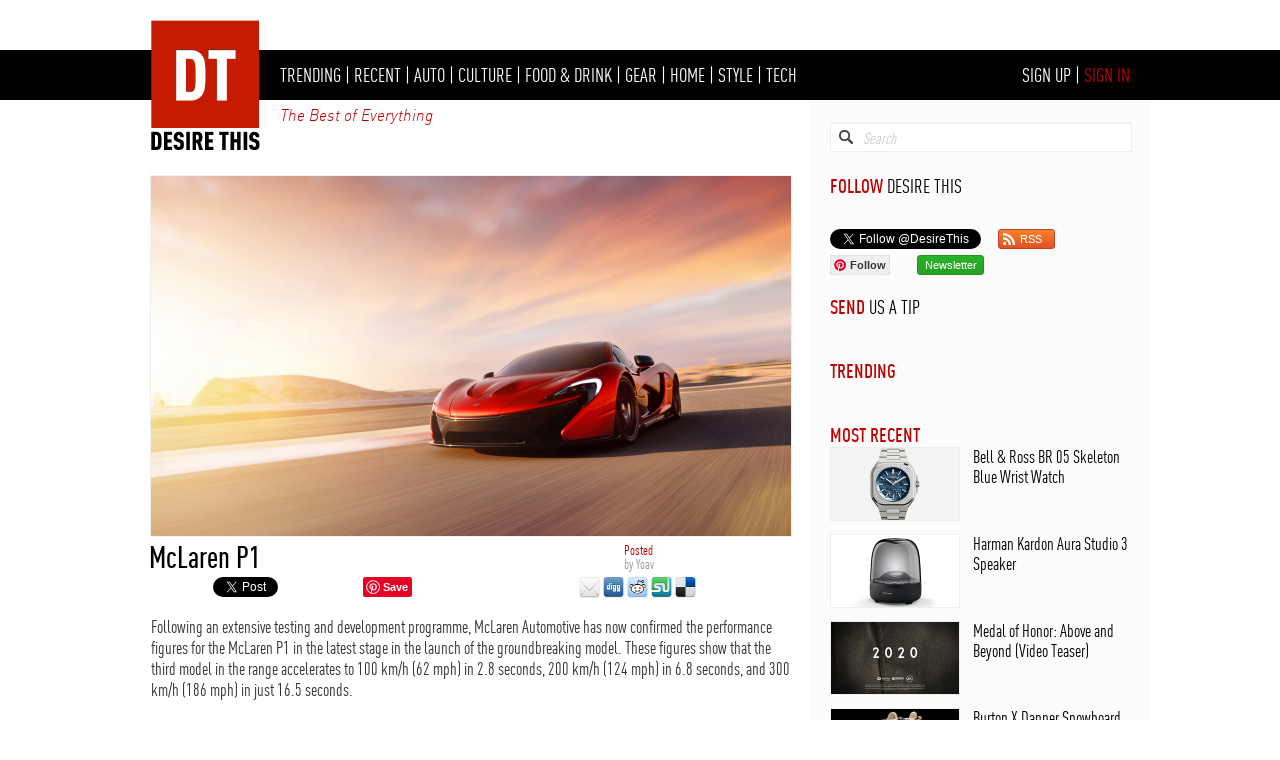

--- FILE ---
content_type: text/html; charset=UTF-8
request_url: https://www.desirethis.com/1912/mclaren-p1
body_size: 14829
content:

<!DOCTYPE html>
<html lang="en">
<head>
<meta http-equiv="Content-Type" content="text/html; charset=UTF-8" />
<title>Desire This | McLaren P1</title>
<meta name="KEYWORDS" content="home,auto,style,culture,gear,gadgets,travel,gifts,tech,stuff,shop" />
<meta name="DESCRIPTION" content="Following an extensive testing and development programme, McLaren Automotive has now confirmed the performance figures for the McLaren P1 in the latest stage in the launch of the groundbreaking model. These figures show that the third model in the range accelerates to 100 km/h (62 mph) in 2.8 seconds, 200 km/h (124 mph) in 6.8 seconds, and 300 km/h (186 mph) in just 16.5 seconds." />
<meta name="AUTHOR" content="Desire This" />
<link href="/css/layout.css" rel="stylesheet" type="text/css" />
<link href="/rss/rss.xml" rel="alternate" type="application/rss+xml" title="Desire This" />
<link href="https://plus.google.com/110822978790013893036" rel="publisher" />
<link href="https://www.desirethis.com/images/entries/1912/5074/5074-1280.jpg" rel="image_src" />
<link href="/favicon.ico" rel="icon" type="image/x-icon"> 
<link href="/favicon.ico" rel="shortcut icon" type="image/x-icon"> 
<link rel="alternate" media="only screen and (max-width: 640px)"
      href="https://m.desirethis.com/1912/mclaren-p1" >
<meta property="og:title" content="McLaren P1" />
<meta property="og:description" content="Following an extensive testing and development programme, McLaren Automotive has now confirmed the performance figures for the McLaren P1 in the latest stage in the launch of the groundbreaking model. These figures show that the third model in the range accelerates to 100 km/h (62 mph) in 2.8 seconds, 200 km/h (124 mph) in 6.8 seconds, and 300 km/h (186 mph) in just 16.5 seconds." />
<meta property="og:type" content="article" />
<meta property="og:url" content="https://www.desirethis.com/1912/mclaren-p1" />
<meta property="og:image" content="https://www.desirethis.com/images/entries/1912/5074/5074-1280.jpg" />
<meta property="og:site_name" content="Desire This" />
<meta property="fb:admins" content="100002908345287" />
<meta property="article:section" content="Auto" />
<meta property="article:tag" content="Auto" />

<link rel="stylesheet" type="text/css" href="/scripts/shadowbox-3.0.3/shadowbox.css">
<script type="text/javascript" src="/scripts/shadowbox-3.0.3/shadowbox.js"></script>
<script type="text/javascript">
Shadowbox.init();
</script>

<script type="text/javascript" language="javascript">

var http_request = false;
   
function trim(str, chars) {
    return ltrim(rtrim(str, chars), chars);
}

function ltrim(str, chars) {
    chars = chars || "\\s";
    return str.replace(new RegExp("^[" + chars + "]+", "g"), "");
}

function rtrim(str, chars) {
    chars = chars || "\\s";
    return str.replace(new RegExp("[" + chars + "]+$", "g"), "");
}
   
   function makePOSTRequest(url, parameters, resultsFunc) {
      http_request = false;
      if (window.XMLHttpRequest) { // Mozilla, Safari,...
         http_request = new XMLHttpRequest();
         if (http_request.overrideMimeType) {
         	// set type accordingly to anticipated content type
            //http_request.overrideMimeType('text/xml');
            http_request.overrideMimeType('text/html');
         }
      } else if (window.ActiveXObject) { // IE
         try {
            http_request = new ActiveXObject("Msxml2.XMLHTTP");
         } catch (e) {
            try {
               http_request = new ActiveXObject("Microsoft.XMLHTTP");
            } catch (e) {}
         }
      }
      if (!http_request) {
         alert('Cannot create XMLHTTP instance');
         return false;
      }
      
     // http_request.onreadystatechange = alertContents;
	  
	  http_request.onreadystatechange= function() { 
        if (http_request.readyState==4)
            if (http_request.status==200)
                resultsFunc(http_request, url);
      }
	  
      http_request.open('POST', url, true);
      http_request.setRequestHeader("Content-type", "application/x-www-form-urlencoded");
      http_request.setRequestHeader("Content-length", parameters.length);
      http_request.setRequestHeader("Connection", "close");
      http_request.send(parameters);
   }

   function alertContents(http_request, url) {
      if (http_request.readyState == 4) {
         if (http_request.status == 200) {
            //alert(http_request.responseText);
            result = trim(http_request.responseText);
			//alert(result);
			if(result.substr(0, 5)=="error"){
				document.getElementById('error').innerHTML = result.substr(6,100);     
			}
			else if(url=="/scripts/livesearch.php"){
				document.getElementById('searchresults').innerHTML = result;
			}
			else if(url=="/scripts/save.php"){
					if(result=="login"){
						location.href='/signin.php?referrer=' + document.location.href;
					}
					else if(result.substr(0, 5)=="save_"){
						var savedivid = "save_" + result.substr(5,100); 
						document.getElementById(savedivid).innerHTML = 'SAVE';
						document.getElementById(savedivid).style.color = '#000';
					}
					else if(result.substr(0, 6)=="saved_"){
						var savedivid = "save_" + result.substr(6,100);  
						document.getElementById(savedivid).innerHTML = 'SAVED';
						document.getElementById(savedivid).style.color = '#070';
					}
			}
			else if(result.substr(0, 7)=="success"){
				//location.href='addmedia.php';
			}
			else{
            	//location.href='addmedia.php';
				//alert(http_request.responseText);
			}    
			 
         } else {
            alert('There was a problem with the request.');
         }
      }
   }

function livesearch(event) {	

	var searchfieldvalue = document.getElementById("searchfield").value;
	var searchfieldhyphens = searchfieldvalue.replace(/ /g, '-');

	if (event.which == 13 || event.keyCode == 13) {
            location.href="/search/" + encodeURI(searchfieldhyphens);
            return false;
    }
	
	if(document.getElementById("searchfield").value!=''){
		document.getElementById("searchclear").style.display='block';
		document.getElementById("searchresults").style.display='block';
	}
	else{
		document.getElementById("searchclear").style.display='none';
		document.getElementById("searchresults").innerHTML='';
		document.getElementById("searchresults").style.display='none';
		return;
	}
	
	var poststr = "q=" + encodeURI( document.getElementById("searchfield").value ) +
                  "&laid=" + encodeURI( document.getElementById("laid").value )+
                  "&depth=" + encodeURI('1');
					
    makePOSTRequest('/scripts/livesearch.php', poststr, alertContents);
	
	
}

function save(enid) {	
	var poststr = "enid=" + encodeURI( enid );
    makePOSTRequest('/scripts/save.php', poststr, alertContents);
}

function reportspam(coid) {
	if(coid!=''){
		var poststr = "coid=" + encodeURI( coid );	
		var spam_coid = 'spam_' + coid;
		document.getElementById(spam_coid).innerHTML="<font color='#c30000'>Marked as Spam</font>";
    	makePOSTRequest('/scripts/reportspam.php', poststr, alertContents);
	}
}


function addcomment() {	
	if(document.getElementById("comment").value!=''){
		document.getElementById("form_comment").submit();
	}
}

function likecomment(coid) {	
	if(coid!=''){
		var poststr = "coid=" + encodeURI( coid );	
		var like_coid = 'like_' + coid;
		var comment_coid_likes = 'comment_' + coid + '_likes';
		var likes = document.getElementById(comment_coid_likes).innerHTML;
		if(likes==''){ likes = 0; }
		var likes = parseInt(likes) + 1;
		document.getElementById(like_coid).innerHTML="<font color='green'>Liked</font>";
		document.getElementById(like_coid).href="javascript:";
		document.getElementById(comment_coid_likes).innerHTML=likes;
    	makePOSTRequest('/scripts/likecomment.php', poststr, alertContents);
	}
}

</script>




</head>

<body>

<div id="fb-root"></div>
<script>(function(d, s, id) {
  var js, fjs = d.getElementsByTagName(s)[0];
  if (d.getElementById(id)) return;
  js = d.createElement(s); js.id = id;
  js.src = "//connect.facebook.net/en_US/all.js#xfbml=1";
  fjs.parentNode.insertBefore(js, fjs);
}(document, 'script', 'facebook-jssdk'));</script>

<script type="text/javascript">
	//google analytics
  var _gaq = _gaq || [];
  _gaq.push(['_setAccount', 'UA-36856749-1']);
  _gaq.push(['_setDomainName', 'desirethis.com']);
  _gaq.push(['_trackPageview']);

  (function() {
    var ga = document.createElement('script'); ga.type = 'text/javascript'; ga.async = true;
    ga.src = ('https:' == document.location.protocol ? 'https://ssl' : 'http://www') + '.google-analytics.com/ga.js';
    var s = document.getElementsByTagName('script')[0]; s.parentNode.insertBefore(ga, s);
  })();

</script>

<div id="slideshow" style="position: relative; width: 1020px; padding-top: 15px; padding-bottom: 10px; min-height: 25px; margin: 0 auto; text-align: center;"><center></center></div>

	<div id="menu_container" style="position: relative; height: 50px; background-color: #000; ">
	<div id="menu" style="position: relative; width:1020px; margin: 0 auto;">
	<div id="logo" style="position: absolute; left: 16px; top: -36px; z-index: 1001;">
		<h1 style="padding: 0; margin: 0;"><a href="/" title="Desire This"><img src="/images/logo-001.png" title="Desire This" alt="Desire This" border="0" style="margin: 0;" width="120" /></a></h1>
	</div><div id="logo_lights" style="display: none; position: absolute; left: -200px; top: 20px; z-index: 1000; pointer-events: none;">
		<img src="/images/logo_lights_5.png" style="border:0; height: 70px;" />
	</div><div id="menuitems" style="position: absolute; left: 150px; top: 13px; font-family: FF_DIN_Condensed_Regular; font-size: 20px; color: #fff;"><h2 class="menu" style="padding: 0; margin: 0; font-family: FF_DIN_Condensed_Regular; font-size: 20px; color: #fff; font-weight: normal; display: inline;"><a class="menu" href="/trending" title="Trending">TRENDING</a></h2> | <h2 class="menu" style="padding: 0; margin: 0; font-family: FF_DIN_Condensed_Regular; font-size: 20px; color: #fff; font-weight: normal; display: inline;"><a class="menu" href="/recent" title="Recent">RECENT</a></h2> | <h2 class="menu" style="padding: 0; margin: 0; font-family: FF_DIN_Condensed_Regular; font-size: 20px; color: #fff; font-weight: normal; display: inline;"><a class="menu" href="/auto" title="Auto">AUTO</a></h2> | <h2 class="menu" style="padding: 0; margin: 0; font-family: FF_DIN_Condensed_Regular; font-size: 20px; color: #fff; font-weight: normal; display: inline;"><a class="menu" href="/culture" title="Culture">CULTURE</a></h2> | <h2 class="menu" style="padding: 0; margin: 0; font-family: FF_DIN_Condensed_Regular; font-size: 20px; color: #fff; font-weight: normal; display: inline;"><a class="menu" href="/food-drink" title="Food & Drink">FOOD & DRINK</a></h2> | <h2 class="menu" style="padding: 0; margin: 0; font-family: FF_DIN_Condensed_Regular; font-size: 20px; color: #fff; font-weight: normal; display: inline;"><a class="menu" href="/gear" title="Gear">GEAR</a></h2> | <h2 class="menu" style="padding: 0; margin: 0; font-family: FF_DIN_Condensed_Regular; font-size: 20px; color: #fff; font-weight: normal; display: inline;"><a class="menu" href="/home" title="Home">HOME</a></h2> | <h2 class="menu" style="padding: 0; margin: 0; font-family: FF_DIN_Condensed_Regular; font-size: 20px; color: #fff; font-weight: normal; display: inline;"><a class="menu" href="/style" title="Style">STYLE</a></h2> | <h2 class="menu" style="padding: 0; margin: 0; font-family: FF_DIN_Condensed_Regular; font-size: 20px; color: #fff; font-weight: normal; display: inline;"><a class="menu" href="/tech" title="Tech">TECH</a></h2></div><div id="loginitems" style="position: absolute; right: 20px; top: 13px; font-family: FF_DIN_Condensed_Regular; font-size: 20px; color: #fff;"><h2 class="menu" style="padding: 0; margin: 0; font-family: FF_DIN_Condensed_Regular; font-size: 20px; color: #fff; font-weight: normal; display: inline;"><a href="/signup/index.php" style="text-decoration:none; color: #fff;" title="Sign Up for Desire This">SIGN UP</a></h2> | <h2 class="menu" style="padding: 0; margin: 0; font-family: FF_DIN_Condensed_Regular; font-size: 20px; color: #fff; font-weight: normal; display: inline;"><a href="/signin.php" style="text-decoration:none; color: #c30000;" title="Sign In to Desire This">SIGN IN</a></h2></div><div id="tagline" style="position: absolute; left: 150px; top: 55px; font-family: FF_DIN_Light_Italic_Alternate; font-size: 16px; color: #c30000;">The Best of Everything</div>
   
    </div> <!-- menu -->
	</div> <!--menu_container-->
<div id="content_container" style="position: relative; width: 1020px; margin: 0 auto;">

<div style="display: none; position: absolute; left: 679px; height: 100%; width: 1px; background-color: #ccc;"></div> <!-- vert column line -->
<div style="display: none; position: absolute; left: 1019px; height: 100%; width: 1px; background-color: #ccc; z-index: 10;"></div> <!-- vert column line -->

<div style="position: absolute; left: 680px; height: 100%; width: 340px; background-color: #fcfcfc;"></div> <!-- right column background -->

<div id="left_column" style="position: relative; float: left; width: 680px;">
	<div style="position: relative; width: 640px; height: 75px;"></div>
    	
    <a href="/entry/lightview.php?location=/images/entries/1912/5074/5074.jpg" rel="shadowbox[DesireThis]"><img src="/images/entries/1912/5074/5074-1280.jpg" border="0" title="McLaren P1" alt="McLaren P1" style="position: relative; left: 20px; width: 640px; border: 1px solid #eee;" /></a><div style="position: relative; width: 680px; height: 2px;"></div> <!-- spacer --><div style="position: relative; float: left; padding-left: 19px; width: 475px; color: #000; font: 30px/29px FF_DIN_Condensed_Medium;"><h1 style="padding: 0; margin: 0; color: #000; font: 30px/29px FF_DIN_Condensed_Medium;">McLaren P1</h1></div><div style="position: relative; float:left; font: 14px/14px FF_DIN_Condensed_Regular; color: #999;"><font style="color:#c30000;">Posted </font><BR>by <span id="document_author">Yoav</span></div><div style="clear: both; height: 0px;"></div><div id="sharing" style="position: relative; left: 21px; height: 21px;"><div style="position: relative; float: left; width: 55px; padding-top: 5px;"><div class="fb-like" data-href="https://www.desirethis.com/1912/mclaren-p1" data-send="false" data-layout="button" data-width="50" data-show-faces="false"></div></div><div style="position: relative; float: left; width: 70px; padding-left: 7px; padding-top: 5px;"><a href="https://twitter.com/share" class="twitter-share-button" data-url="https://DesireThis.com/1912" data-counturl="https://www.desirethis.com/1912/mclaren-p1" data-text="McLaren P1..." data-via="DesireThis">Tweet</a>
<script>!function(d,s,id){var js,fjs=d.getElementsByTagName(s)[0];if(!d.getElementById(id)){js=d.createElement(s);js.id=id;js.src="//platform.twitter.com/widgets.js";fjs.parentNode.insertBefore(js,fjs);}}(document,"script","twitter-wjs");</script></div><div style="position: relative; float: left; width: 70px; padding-top: 5px; padding-left: 5px;">
			<script src="//platform.linkedin.com/in.js" type="text/javascript"></script>
<script type="IN/Share" data-showzero="true" data-url="https://www.desirethis.com/1912/mclaren-p1"></script>
			</div><div style="position: relative; float: left; width: 173px; padding-top: 5px; padding-left: 5px;">
		<a href="https://pinterest.com/pin/create/button/?url=https%3A%2F%2Fwww.DesireThis.com%2F1912%2Fmclaren-p1&media=https%3A%2F%2Fwww.DesireThis.com%2Fimages%2Fentries%2F1912%2F5074%2F5074-1280.jpg&description=McLaren+P1 - https://DesireThis.com/1912 - Following an extensive testing and development programme, McLaren Automotive has now confirmed the performance figures for the McLaren P1 in the latest stage in the launch of the groundbreaking model. These figures show that the third model in the range accelerates to 100 km/h (62 mph) in 2.8 seconds, 200 km/h (124 mph) in 6.8 seconds, and 300 km/h (186 mph) in just 16.5 seconds." class="pin-it-button" rel="nofollow" target="_blank" always-show-count="0">Pin It</a></div><div style="float:left; padding-top: 5px; padding-left: 43px; padding-right: 3px;"><a href="/entry/email.php?enid=1912" target="_blank"><img src="/images/icons/email-32.png" border="0" height="21" /></a></div><div style="float:left; padding-top: 5px; margin-right: 3px;"><a href="https://digg.com/submit?phase=2&url=https://www.desirethis.com/1912/mclaren-p1&title=McLaren P1&bodytext=Following an extensive testing and development programme, McLaren Automotive has now confirmed the performance figures for the McLaren P1 in the latest stage in the launch of the groundbreaking model. These figures show that the third model in the range accelerates to 100 km/h (62 mph) in 2.8 seconds, 200 km/h (124 mph) in 6.8 seconds, and 300 km/h (186 mph) in just 16.5 seconds.&topic=shopping" target="_blank"><img src="/images/icons/digg-32.png" border="0" height="21"/></a></div><div style="float:left; padding-top: 5px; margin-right: 3px;"><a href="https://www.reddit.com/submit?url=https://www.desirethis.com/1912&title=McLaren P1" target="_blank"><img src="/images/icons/reddit-32.png" border="0" height="21" /></a></div><div style="float:left; padding-top: 5px; margin-right: 3px;"><a href="https://www.stumbleupon.com/submit?url=https://www.desirethis.com/1912/mclaren-p1&title=McLaren P1" target="_blank"><img src="/images/icons/stumbleupon-32.png" border="0" height="21" /></a></div><div style="float:left; padding-top: 5px; margin-right: 3px;"><a href="https://del.icio.us/post" onclick="window.open('https://del.icio.us/post?v=4&noui&jump=close&url='+encodeURIComponent(location.href)+'&title='+encodeURIComponent(document.title), 'delicious','toolbar=no,width=700,height=400'); return false;"><img src="/images/icons/delicious-32.png" border="0" height="21" /></a>
        </div><div style="clear: both; height: 0px;"></div></div><div style="position: relative; width: 680px; height: 5px;"></div> <!-- spacer --><div style="position: relative; left: 21px; width: 640px; font-family: FF_DIN_Condensed_Regular; font-size: 18px; color: #333;"><!DOCTYPE html PUBLIC "-//W3C//DTD HTML 4.0 Transitional//EN" "http://www.w3.org/TR/REC-html40/loose.dtd">
<html><body><p>Following an extensive testing and development programme, McLaren Automotive has now confirmed the performance figures for the McLaren P1 in the latest stage in the launch of the groundbreaking model. These figures show that the third model in the range accelerates to 100 km/h (62 mph) in 2.8 seconds, 200 km/h (124 mph) in 6.8 seconds, and 300 km/h (186 mph) in just 16.5 seconds.<br><br>The McLaren P1 has been designed from the outset with one clear goal: to be the best driver's car on road and track. The confirmation of the performance figures underlines this, and gives further insight into the potential of the latest model from the Woking-based firm.<br><br>Fitted with a twin powerplant powertrain generating 916 PS (903 bhp) from the highly efficient 3.8-litre twin turbo V8 petrol engine and the lightweight electric motor, the McLaren P1 storms from a standstill to 100 km/h (62 mph) in just 2.8 seconds, and hits 200 km/h (124 mph) in 6.8 seconds &ndash; quicker than many hot hatches reach half that speed.<br><br>The relentless acceleration, delivered as a result of the instant torque offered by the electric motors and the optimised turbos, sees the McLaren P1 reach 300 km/h (186 mph) in just 16.5 seconds. By way of a benchmark, this is a full 5.5 seconds quicker than the legendary McLaren F1. Top speed is electronically limited to 350 km/h (217 mph).<br><br>Despite these impressive figures, the McLaren P1 still returns 34.0 mpg (8.3 l/100km) on the EU combined cycle, with CO2 emissions of 194 g/km. The electric motor offers a range of 11 km (6.8 miles) in full electric mode on the NEDC cycle, which sees emissions drop to zero.<br><br>The braking figures are equally as impressive for the McLaren P1, with the levels of performance provided by the bespoke Akebono system. The specially formulated carbon ceramic discs, coated in silicon carbide, can bring the McLaren P1 to a halt from 62 mph (100 km/h) in a distance of just 30.2 metres. This figure is even more impressive when compared to the recognised stopping distances, which suggests that more than three times the distance &ndash; 102 metres &ndash; is required to bring a car to a halt from 100 km/h (62 mph).<br><br><br><a href="/entry/lightview.php?location=/images/entries/1912/5075/5075-1280.jpg" rel="shadowbox[DesireThis]"><img src="/images/entries/1912/5075/5075-640.jpg" border="0" alt="" srcset="/images/entries/1912/5075/5075-640.jpg 1x, /images/entries/1912/5075/5075-1280.jpg 2x"></a></p></body></html>
</div><div style="position: relative; width: 680px; height: 10px;"></div> <!-- spacer --><div style="position: relative; left: 20px; width: 640px; height: 28px; background-color: #eee;"><div style="position: absolute; top: 0px; left: 7px; font: 20px/28px FF_DIN_Condensed_Regular; color: #000;">TBA&nbsp; &nbsp;<font color="#c30000"><a href="http://www.mclaren.com/" style="text-decoration:none; color: #c30000;" title="McLaren P1" target="_blank">BUY</a></font> · <a id="save_1912" style="text-decoration: none; color: #000;" title="Save" href="javascript: save('1912');">SAVE</a></div>  <!--buy--><div style="position: absolute; top: 0px; right: 7px; font: 20px/28px FF_DIN_Condensed_Regular; color: #000;"><a style="text-decoration: none; color: #c30000;" title="Desire This - Auto" href="/auto"><font color="#c30000">AUTO</font></a></div>  <!--category--></div> <!--graybar-->    <div style="position: relative; width: 680px; height: 40px;"></div> <!-- spacer -->
    
    <div style="position: relative; float: left; width: 20px; height: 250px;"></div> <!-- vertical spacer before ad -->
    
    <div style="position: relative; float: left; width: 300px; height: 250px; overflow:hidden;">
    	    </div>  <!-- add comment ad -->
    
    <div style="position: relative; float: left; width: 20px; height: 250px;"></div> <!-- vertical spacer bafter ad -->
    
    <div style="position: relative; float: left; width: 320px; height: 250px;">
    	<div id="addcomment_title" style="position: relative; font-size: 24px; font-family: FF_DIN_Condensed_REGULAR;"><font style="font-family: FF_DIN_Condensed_MEDIUM" color="#000">ADD COMMENT</font></div>
        <form id="form_comment" name="form_comment" method="post" action="/comments/addcomment.php">
        <textarea id="comment" name="comment" style="position: relative; width: 320px; height: 170px; font: 18px/18px FF_DIN_Condensed_Regular;"></textarea>
        <input type="hidden" id="enid" name="enid" value="1912"/>
                </form>
        <div style="position: relative; width: 320px; height: 5px;"></div>
        <a style="position: absolute; bottom: 5px;" class="red_button" href="javascript: addcomment();">Submit</a>
    </div> <!--ad comment box-->
    <div style="clear: both;"></div>
    
    		<!-- THIS IS THE START OF COMMENTS -->
    
    					
            <div style="position: relative; width: 680px; height: 30px; margin: 0 auto;">
			</div> <!-- spacer -->
    
    		<div id="comments_title" style="display: none; position: relative; left: 20px; top: 0px; font-family: FF_DIN_Condensed_Medium; font-size: 24px; color: #000;"><a href="/1912/mclaren-p1/comments" title="McLaren P1 - Comments" style="text-decoration: none; color: #000;">COMMENTS&nbsp;<font style="color: #999;"></font></a>
            </div> <!-- comments_title -->
            
            <div style="position: relative; width: 680px; height: 10px; margin: 0 auto;">
			</div> <!-- spacer -->
            
                    
        <!--   THIS IS THE END OF COMMENTS -->
    
        
	<div id="left_column_bottom" style="position: relative; width: 680px; height: 0px; margin: 0 auto;">
	</div> <!-- left_column_bottom -->	
            
</div> <!-- left_column -->
        
<div id="right_column" style="position: relative; float: left; width: 340px;">
	
    <div style="position: relative; width: 340px; height: 22px; margin: 0 auto;"></div> <!-- spacer -->
        
   	<div id="searchborder" style="position: relative; left: 20px; width: 300px; height: 28px; border: 1px solid; border-color: #eee; background-color: #fff; -webkit-box-shadow: inset 0 1px 1px -1px #999; -moz-box-shadow: inset 0 1px 1px -1px #999; box-shadow: inset 0 1px 1px -1px #999;"> 
    <div id="searchicon" style="position: absolute; left: 8px; top: 7px;"> 
    	<a href="/search/index.php"><img src="[data-uri]" alt="Search Desire This" title="Search Desire This" border="0" width="14"></a> 
    </div> <!-- end of searchicon div --> 
    <div id="searchclear" style="display: none; position: absolute; top: 7px; right: 10px; width: 14px; height: 14px; cursor: pointer; background-image: url([data-uri]); background-size: contain;" onclick="document.getElementById('searchfield').value=''; document.getElementById('searchresults').innerhtml=''; document.getElementById('searchresults').style.display='none'; this.style.display='none';"></div> <!-- end of searchclear --> <input id="searchfield" style="position: relative; left: 30px; top: 6px; width: 240px; height: 16px; font-family: FF_DIN_Condensed_REGULAR; color: #333; font-style: normal; font-size: 16px; border: 0;" value="" placeholder="Search" border="0" onkeyup="livesearch(event);"> <input id="laid" name="laid" type="hidden" value=""> </div>
    
    <div id="searchresults" class="searchresults" style="display:none; position: relative; left: 0px; top: 0px; width: 340px;
    background-color: #fcfcfc; z-index:10;"></div>    
    <div style="position: relative; width: 340px; height: 22px; margin: 0 auto;"></div> <!-- spacer -->	
	
    <div id="follow_title" style="position: relative; left: 20px; font-size: 20px; font-family: FF_DIN_Condensed_REGULAR;"><font style="font-family: FF_DIN_Condensed_MEDIUM" color="#c30000">FOLLOW</font> DESIRE THIS</div>
    <div style="position: relative; width: 340px; height: 3px; margin: 0 auto;"></div> <!-- spacer -->	
    
    
    
    <div id="facebook" style="position: relative; left: 20px; height: 28px;"><div class="fb-like" data-href="https://www.facebook.com/pages/DesireThis/210910928972655" data-send="false" data-width="300" data-show-faces="false"></div>
        </div> <!--facebook-->
    
	<div style="position: relative; left: 20px; width: 300px; height: 26px;">    
    	<div id="twitter" style="float: left; height: 20px;">
    	    <a href="https://twitter.com/DesireThis" class="twitter-follow-button" data-show-count="true" data-lang="en">Follow @DesireThis</a><script>!function(d,s,id){var js,fjs=d.getElementsByTagName(s)[0];if(!d.getElementById(id)){js=d.createElement(s);js.id=id;js.src="//platform.twitter.com/widgets.js";fjs.parentNode.insertBefore(js,fjs);}}(document,"script","twitter-wjs");</script>
		</div> <!--twitter-->
		<div id="rss" style="float: left; width: 55px; height: 20px; "><a href="/rss/rss.xml" class="rss_button" alt="Desire This RSS" title="Desire This RSS" target="_blank"><i></i><span class="label">RSS</span></a></div>
		<div style="clear: both;"></div>
    </div> <!--twitter row-->
    
    <div style="position: relative; left: 20px; width: 300px; height: 20px;">
		<div id="pinterest" style="float: left; height: 20px; margin-right: 15px;">
			<a data-pin-do="buttonFollow" href="https://www.pinterest.com/desirethis/">Follow</a>
			<script type="text/javascript" src="https://assets.pinterest.com/js/pinit.js"></script>
		</div><!--pinterest-->
		
		<div style="float: left; height: 20px; margin-right: 12px;"><div class="g-follow" data-href="https://plus.google.com/+desirethis" data-rel="publisher"></div></div>
		
        <div style="float: left; width: 65px; height: 20px; margin-right: 7px;"><a href="/signup/index.php" class="newsletter_button" alt="Desire This Newsletter" title="Desire This Newsletter" target="_blank"><span class="label">Newsletter</span></a></div>
		
		
		
<div style="float: left; width: 20px; height: 20px; margin-right: 7px; display:none;"><a href="https://plus.google.com/+desirethis" target="_blank" alt="Desire This Google+" title="Desire This Google+"><img src="/images/icons/googleplus-64.png" height="20" border="0" alt="Desire This Google+" title="Desire This Google+"/></a></div>
		<div style="clear: both;"></div>
    </div>    
    <div style="position: relative; width: 340px; height: 20px; margin: 0 auto;"></div> <!-- spacer -->	
	
	<div id="tip_title" style="position: relative; left: 20px; font-size: 20px; font-family: FF_DIN_Condensed_REGULAR;"><a href="/tips/index.php" style="text-decoration:none; color: #c30000;"><font style="font-family: FF_DIN_Condensed_MEDIUM" color="#c30000">SEND</font></a> <a href="/tips/index.php" style="text-decoration:none; color: #000;">US A TIP</a></div>    
    <div style="position: relative; width: 340px; height: 20px; margin: 0 auto;"></div> <!-- spacer -->	
    
    <div style="position: relative; left: 20px; width: 300px;">
    		</div><!-- end ad -->

	<div style="position: relative; width: 340px; height: 20px; margin: 0 auto;"></div> <!-- spacer -->	
	
    <div id="trending_title" style="position: relative; left: 20px; font-size: 20px; font-family: FF_DIN_Condensed_REGULAR;"><font style="font-family: FF_DIN_Condensed_MEDIUM" color="#c30000"><a href="/trending" style="text-decoration:none; color: #c30000;" title="Trending Articles">TRENDING</a></font></div><div id="trending_inner" style="position: relative; left: 0px; width: 340px;"></div>    
    <div style="position: relative; width: 340px; height: 20px; margin: 0 auto;"></div> <!-- spacer -->	
    
    <div style="position: relative; left: 20px; width: 300px;">
    		</div><!-- end ad -->

	<div style="position: relative; width: 340px; height: 20px; margin: 0 auto;"></div> <!-- spacer -->	

	<div id="mostrecent_title" style="position: relative; left: 20px; font-size: 20px; font-family: FF_DIN_Condensed_REGULAR;"><font style="font-family: FF_DIN_Condensed_MEDIUM" color="#c30000"><a href="/recent" style="text-decoration:none; color: #c30000;" title="Most Recent Articles">MOST RECENT</a></font></div><div id="mostrecent_inner" style="position: relative; left: 0px; width: 340px;"><div style="position: relative; width: 300px; height: 72px; left: 20px;"><a href="/4380/bell-ross-br-05-skeleton-blue-wrist-watch" alt="Bell & Ross BR 05 Skeleton Blue Wrist Watch" title="Bell & Ross BR 05 Skeleton Blue Wrist Watch"><img src="/images/entries/4380/10103/10103-256.png" style="position: absolute; left: 0px; top: 0px; border: 1px solid #eee;" border="0" width="128"  alt="Bell & Ross BR 05 Skeleton Blue Wrist Watch" title="Bell & Ross BR 05 Skeleton Blue Wrist Watch" /></a><div style="position: absolute; left: 143px; font: 18px/20px FF_DIN_Condensed_REGULAR;"><a style="color: #000; text-decoration: none;" href="/4380/bell-ross-br-05-skeleton-blue-wrist-watch" alt="Bell & Ross BR 05 Skeleton Blue Wrist Watch" title="Bell & Ross BR 05 Skeleton Blue Wrist Watch">Bell & Ross BR 05 Skeleton Blue Wrist Watch</a></div></div><div style="position: relative; width: 340px; height: 15px; margin: 0 auto;"></div> <!-- spacer -->	<div style="position: relative; width: 300px; height: 72px; left: 20px;"><a href="/4379/harman-kardon-aura-studio-3-speaker" alt="Harman Kardon Aura Studio 3 Speaker" title="Harman Kardon Aura Studio 3 Speaker"><img src="/images/entries/4379/10098/10098-256.jpg" style="position: absolute; left: 0px; top: 0px; border: 1px solid #eee;" border="0" width="128"  alt="Harman Kardon Aura Studio 3 Speaker" title="Harman Kardon Aura Studio 3 Speaker" /></a><div style="position: absolute; left: 143px; font: 18px/20px FF_DIN_Condensed_REGULAR;"><a style="color: #000; text-decoration: none;" href="/4379/harman-kardon-aura-studio-3-speaker" alt="Harman Kardon Aura Studio 3 Speaker" title="Harman Kardon Aura Studio 3 Speaker">Harman Kardon Aura Studio 3 Speaker</a></div></div><div style="position: relative; width: 340px; height: 15px; margin: 0 auto;"></div> <!-- spacer -->	<div style="position: relative; width: 300px; height: 72px; left: 20px;"><a href="/4344/medal-of-honor-above-and-beyond-video-teaser" alt="Medal of Honor: Above and Beyond (Video Teaser)" title="Medal of Honor: Above and Beyond (Video Teaser)"><img src="/images/entries/4344/10067/10067-256.jpg" style="position: absolute; left: 0px; top: 0px; border: 1px solid #eee;" border="0" width="128"  alt="Medal of Honor: Above and Beyond (Video Teaser)" title="Medal of Honor: Above and Beyond (Video Teaser)" /></a><div style="position: absolute; left: 143px; font: 18px/20px FF_DIN_Condensed_REGULAR;"><a style="color: #000; text-decoration: none;" href="/4344/medal-of-honor-above-and-beyond-video-teaser" alt="Medal of Honor: Above and Beyond (Video Teaser)" title="Medal of Honor: Above and Beyond (Video Teaser)">Medal of Honor: Above and Beyond (Video Teaser)</a></div></div><div style="position: relative; width: 340px; height: 15px; margin: 0 auto;"></div> <!-- spacer -->	<div style="position: relative; width: 300px; height: 72px; left: 20px;"><a href="/4343/burton-x-danner-snowboard-boot" alt="Burton X Danner Snowboard Boot" title="Burton X Danner Snowboard Boot"><img src="/images/entries/4343/10063/10063-256.jpg" style="position: absolute; left: 0px; top: 0px; border: 1px solid #eee;" border="0" width="128"  alt="Burton X Danner Snowboard Boot" title="Burton X Danner Snowboard Boot" /></a><div style="position: absolute; left: 143px; font: 18px/20px FF_DIN_Condensed_REGULAR;"><a style="color: #000; text-decoration: none;" href="/4343/burton-x-danner-snowboard-boot" alt="Burton X Danner Snowboard Boot" title="Burton X Danner Snowboard Boot">Burton X Danner Snowboard Boot</a></div></div><div style="position: relative; width: 340px; height: 15px; margin: 0 auto;"></div> <!-- spacer -->	<div style="position: relative; width: 300px; height: 72px; left: 20px;"><a href="/4342/lg-introduces-next-generation-of-laundry-with-new-ai-powered-washer" alt="LG Introduces Next Generation of Laundry with new AI Powered Washer" title="LG Introduces Next Generation of Laundry with new AI Powered Washer"><img src="/images/entries/4342/10061/10061-256.jpg" style="position: absolute; left: 0px; top: 0px; border: 1px solid #eee;" border="0" width="128"  alt="LG Introduces Next Generation of Laundry with new AI Powered Washer" title="LG Introduces Next Generation of Laundry with new AI Powered Washer" /></a><div style="position: absolute; left: 143px; font: 18px/20px FF_DIN_Condensed_REGULAR;"><a style="color: #000; text-decoration: none;" href="/4342/lg-introduces-next-generation-of-laundry-with-new-ai-powered-washer" alt="LG Introduces Next Generation of Laundry with new AI Powered Washer" title="LG Introduces Next Generation of Laundry with new AI Powered Washer">LG Introduces Next Generation of Laundry with new AI Powered Washer</a></div></div><div style="position: relative; width: 340px; height: 15px; margin: 0 auto;"></div> <!-- spacer -->	</div>    
    <div style="position: relative; width: 340px; height: 20px; margin: 0 auto;"></div> <!-- spacer -->	
    
    <div style="position: relative; left: 20px; width: 300px;">
    		</div><!-- end ad -->

</div> <!-- right_column -->
        
<div style="position: relative; clear: both; height: 1px; width: 1px; left: 1px; height: 1px;"></div> <!-- clear both -->

</div> <!-- container -->

<div id="footer_container" style="position: relative; height: 140px; background-color: #000; ">
	<div style="position: relative; width: 1020px; margin: 0 auto;">
    	<div style="position: absolute; left: 20px; top: 20px; font: 28px FF_DIN_Condensed_Medium; color: #fff;">
        DESIRE THIS
        </div>
        <div style="position: absolute; left: 21px; top: 51px; font: 15px/15px FF_DIN_Condensed_Light; color: #fff;">
        	<a href="/advertise" style="text-decoration: none; color: #fff;">Advertise</a> | <a href="/contact" style="text-decoration: none; color: #fff;">Contact</a> | <a href="/about/privacy.php" style="text-decoration: none; color: #fff;">Privacy</a>
        </div>
        <div style="position: absolute; left: 20px; top: 68px; font: 12px/12px FF_DIN_Condensed_Light; color: #c30000;">
        	© 2012 Desire This. All rights reserved.
        </div>
        <div style="display: none;position: absolute; left: 20px;top: 35px; width: 980px; height: 1px; background-color: #999;"></div>
        <div style="position: absolute; right: 20px; top: 20px; width: 728px; height: 90px;">
        <center>
    </center>
    </div>
    </div>

</div> <!--footer_container-->
<!-- Place this tag after the last +1 button tag. -->
<!-- <script type="text/javascript">
  (function() {
    var po = document.createElement('script'); po.type = 'text/javascript'; po.async = true;
    po.src = 'https://apis.google.com/js/plusone.js';
    var s = document.getElementsByTagName('script')[0]; s.parentNode.insertBefore(po, s);
  })();
</script> -->

<script>
var psid = "1768943907304310";
var push_check = "0";
document.body.onload = function() {
    // Ensure that the user can receive Safari Push Notifications.
	if( push_check == "1" ) {
    if ('safari' in window && 'pushNotification' in window.safari) {
        var permissionData = window.safari.pushNotification.permission('web.com.shalomlevytam.desirethis');
        checkRemotePermission(permissionData);
    }
	}
};
 
var checkRemotePermission = function (permissionData) {
    if (permissionData.permission === 'default') {
        // This is a new web service URL and its validity is unknown.
        window.safari.pushNotification.requestPermission('https://www.desirethis.com:8443/scripts/push_safari','web.com.shalomlevytam.desirethis', {"psid": psid}, checkRemotePermission);
    }
    else if (permissionData.permission === 'denied') {
        // The user said no.
    }
    else if (permissionData.permission === 'granted') {
        // The web service URL is a valid push provider, and the user said yes.
        // permissionData.deviceToken is now available to use.
		// here we could call a function that would check if the devicetoken is in the db
    }
};
</script>

</body>
</html>

